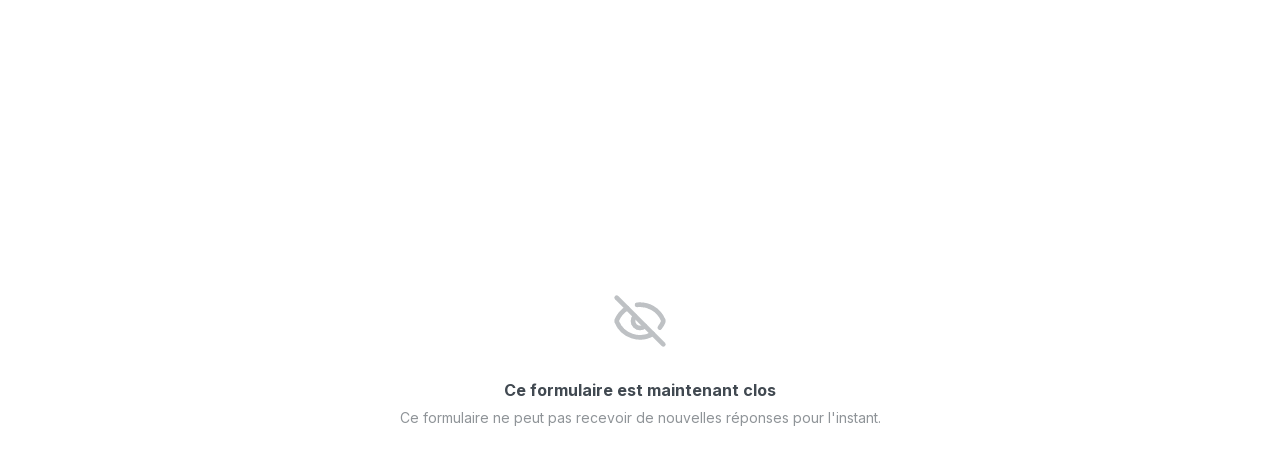

--- FILE ---
content_type: text/html; charset=utf-8
request_url: https://form.barnabe.io/eduqetmoi-bes
body_size: 63126
content:
<!DOCTYPE html><html lang="fr" translate="yes" data-sentry-element="Html" data-sentry-component="MyDocument" data-sentry-source-file="_document.tsx"><head data-sentry-element="Head" data-sentry-source-file="_document.tsx"><meta charSet="utf-8" data-next-head=""/><meta name="viewport" content="width=device-width, initial-scale=1.0, minimum-scale=1.0" data-sentry-element="meta" data-sentry-source-file="_head.tsx" data-next-head=""/><title data-next-head="">Ce formulaire est maintenant clos</title><meta name="description" content="Ce formulaire ne peut pas recevoir de nouvelles réponses pour l&#x27;instant." data-next-head=""/><meta content="index,follow" name="robots" data-next-head=""/><link rel="canonical" href="https://form.barnabe.io/eduqetmoi-bes" data-next-head=""/><link rel="icon" href="https://storage.googleapis.com/tally-block-assets/9eb5132b-6c96-4e3d-be5f-bd5ea5e8be49/Barnabe.io_logotype.png" type="image/png" data-next-head=""/><meta property="og:type" content="website" data-sentry-element="meta" data-sentry-source-file="_head.tsx" data-next-head=""/><meta property="og:site_name" content="form.barnabe.io" data-sentry-element="meta" data-sentry-source-file="_head.tsx" data-next-head=""/><meta property="og:url" content="https://form.barnabe.io/eduqetmoi-bes" data-sentry-element="meta" data-sentry-source-file="_head.tsx" data-next-head=""/><meta name="title" property="og:title" content="Ce formulaire est maintenant clos" data-sentry-element="meta" data-sentry-source-file="_head.tsx" data-next-head=""/><meta property="og:description" content="Ce formulaire ne peut pas recevoir de nouvelles réponses pour l&#x27;instant." data-next-head=""/><meta name="image" property="og:image" content="https://storage.tally.so/150b4122-bb24-461f-b262-3cc3b27436e9/barnabe.io.png" data-sentry-element="meta" data-sentry-source-file="_head.tsx" data-next-head=""/><meta name="twitter:card" content="summary_large_image" data-sentry-element="meta" data-sentry-source-file="_head.tsx" data-next-head=""/><meta name="twitter:site" content="@TallyForms" data-sentry-element="meta" data-sentry-source-file="_head.tsx" data-next-head=""/><meta name="twitter:title" content="Ce formulaire est maintenant clos" data-sentry-element="meta" data-sentry-source-file="_head.tsx" data-next-head=""/><meta name="twitter:description" content="Ce formulaire ne peut pas recevoir de nouvelles réponses pour l&#x27;instant." data-next-head=""/><meta name="twitter:image" content="https://storage.tally.so/150b4122-bb24-461f-b262-3cc3b27436e9/barnabe.io.png" data-sentry-element="meta" data-sentry-source-file="_head.tsx" data-next-head=""/><link rel="preload" href="https://tally.so/_next/static/media/e4af272ccee01ff0-s.p.woff2" as="font" type="font/woff2" crossorigin="anonymous" data-next-font="size-adjust"/><link rel="preload" href="https://tally.so/_next/static/css/795d6e0767877968.css" as="style"/><script noModule="" data-next-head="">window.location.href = "https://tally.so/browser-not-supported.html";</script><link rel="stylesheet" href="https://tally.so/_next/static/css/795d6e0767877968.css" data-n-g=""/><noscript data-n-css=""></noscript><script defer="" noModule="" src="https://tally.so/_next/static/chunks/polyfills-42372ed130431b0a.js"></script><script src="https://tally.so/_next/static/chunks/webpack-5176580220f701d1.js" defer=""></script><script src="https://tally.so/_next/static/chunks/framework-88291d33032fd638.js" defer=""></script><script src="https://tally.so/_next/static/chunks/main-b8572fbc2a63ce1f.js" defer=""></script><script src="https://tally.so/_next/static/chunks/pages/_app-442b81622e822f62.js" defer=""></script><script src="https://tally.so/_next/static/chunks/47539-3f98f614593eb0e4.js" defer=""></script><script src="https://tally.so/_next/static/chunks/66170-491948e423fc4ab0.js" defer=""></script><script src="https://tally.so/_next/static/chunks/97662-153c77d38aa275ee.js" defer=""></script><script src="https://tally.so/_next/static/chunks/50525-0eb969334ec5736c.js" defer=""></script><script src="https://tally.so/_next/static/chunks/2027-667e8eccb2bcd907.js" defer=""></script><script src="https://tally.so/_next/static/chunks/41716-c6cec50e90ad94c7.js" defer=""></script><script src="https://tally.so/_next/static/chunks/23230-fabbc95e768711db.js" defer=""></script><script src="https://tally.so/_next/static/chunks/20521-0fcfe0c72bafe540.js" defer=""></script><script src="https://tally.so/_next/static/chunks/30128-8cfb33598d756ccd.js" defer=""></script><script src="https://tally.so/_next/static/chunks/83093-6f082a37e4c5c395.js" defer=""></script><script src="https://tally.so/_next/static/chunks/368-9860785a8992a23d.js" defer=""></script><script src="https://tally.so/_next/static/chunks/15761-698b08dcd16b5567.js" defer=""></script><script src="https://tally.so/_next/static/chunks/28181-8530a4b3d39656cb.js" defer=""></script><script src="https://tally.so/_next/static/chunks/pages/r/%5Bid%5D-0c857f1204b78c92.js" defer=""></script><script src="https://tally.so/_next/static/qVOpqkajid8nL2dWTPCNU/_buildManifest.js" defer=""></script><script src="https://tally.so/_next/static/qVOpqkajid8nL2dWTPCNU/_ssgManifest.js" defer=""></script><style data-styled="" data-styled-version="6.1.24">.bbnFgI{display:flex;flex:1;justify-content:center;align-items:center;flex-direction:column;text-align:center;max-width:100%;margin:20px;}/*!sc*/
.bbnFgI svg{color:#bec1c4;margin-bottom:32px;}/*!sc*/
data-styled.g184[id="sc-b17d0337-0"]{content:"bbnFgI,"}/*!sc*/
.beIjOf{font-weight:bold;margin-bottom:8px;}/*!sc*/
data-styled.g185[id="sc-b17d0337-1"]{content:"beIjOf,"}/*!sc*/
.gEsQEA{max-width:600px;font-size:14px;line-height:1.5;color:#8f9498;}/*!sc*/
data-styled.g186[id="sc-b17d0337-2"]{content:"gEsQEA,"}/*!sc*/
.cQWYKF{display:flex;background:#ffffff;direction:ltr;overflow-x:hidden;}/*!sc*/
data-styled.g552[id="sc-83c2932-0"]{content:"cQWYKF,"}/*!sc*/
.iEvrKf{display:flex;flex-direction:column;width:100%;height:auto;min-height:100vh;}/*!sc*/
data-styled.g553[id="sc-83c2932-1"]{content:"iEvrKf,"}/*!sc*/
html{line-height:1.15;-webkit-text-size-adjust:100%;}/*!sc*/
body{margin:0;}/*!sc*/
main{display:block;}/*!sc*/
h1{font-size:2em;margin:0.67em 0;}/*!sc*/
hr{box-sizing:content-box;height:0;overflow:visible;}/*!sc*/
pre{font-family:monospace,monospace;font-size:1em;}/*!sc*/
a{background-color:transparent;}/*!sc*/
abbr[title]{border-bottom:none;text-decoration:underline;text-decoration:underline dotted;}/*!sc*/
b,strong{font-weight:bolder;}/*!sc*/
code,kbd,samp{font-family:monospace,monospace;font-size:1em;}/*!sc*/
small{font-size:80%;}/*!sc*/
sub,sup{font-size:75%;line-height:0;position:relative;vertical-align:baseline;}/*!sc*/
sub{bottom:-0.25em;}/*!sc*/
sup{top:-0.5em;}/*!sc*/
img{border-style:none;}/*!sc*/
button,input,optgroup,select,textarea{font-family:inherit;font-size:100%;line-height:1.15;margin:0;}/*!sc*/
button,input{overflow:visible;}/*!sc*/
button,select{text-transform:none;}/*!sc*/
button,[type='button'],[type='reset'],[type='submit']{-webkit-appearance:button;}/*!sc*/
button{border-style:none;padding:0;}/*!sc*/
fieldset{padding:0.35em 0.75em 0.625em;}/*!sc*/
legend{box-sizing:border-box;color:inherit;display:table;max-width:100%;padding:0;white-space:normal;}/*!sc*/
progress{vertical-align:baseline;}/*!sc*/
textarea{overflow:auto;}/*!sc*/
[type='checkbox'],[type='radio']{box-sizing:border-box;padding:0;}/*!sc*/
[type='number']::-webkit-inner-spin-button,[type='number']::-webkit-outer-spin-button{height:auto;}/*!sc*/
[type='search']{-webkit-appearance:textfield;outline-offset:-2px;}/*!sc*/
[type='search']::-webkit-search-decoration{-webkit-appearance:none;}/*!sc*/
::-webkit-file-upload-button{-webkit-appearance:button;font:inherit;}/*!sc*/
details{display:block;}/*!sc*/
summary{display:list-item;}/*!sc*/
template{display:none;}/*!sc*/
[hidden]{display:none;}/*!sc*/
html{box-sizing:border-box;text-rendering:optimizelegibility;text-size-adjust:100%;-webkit-font-smoothing:antialiased;-moz-osx-font-smoothing:grayscale;color:#414951;font-size:16px;}/*!sc*/
body{--font-family:'Inter','Inter Fallback';font-family:var(--font-family),sans-serif;font-size:16px;}/*!sc*/
*,*:before,*:after{box-sizing:inherit;padding:0;margin:0;}/*!sc*/
[role='button'],input[type='submit'],input[type='reset'],input[type='button'],button{-webkit-box-sizing:border-box;-moz-box-sizing:border-box;box-sizing:border-box;}/*!sc*/
html,body,[id='__next']{height:100%;width:100%;}/*!sc*/
[id='__next']{height:auto;min-height:100%;}/*!sc*/
input,select,textarea{-webkit-appearance:none;}/*!sc*/
.selecto-selection{border:0!important;background:#41495150!important;}/*!sc*/
data-styled.g14472[id="sc-global-eRmfic1"]{content:"sc-global-eRmfic1,"}/*!sc*/
</style></head><body data-iframe-size="true"><div id="__next"><div class="sc-83c2932-0 cQWYKF tally-app" data-sentry-element="Container" data-sentry-source-file="index.tsx"><main data-sentry-element="Content" data-sentry-source-file="index.tsx" class="sc-83c2932-1 iEvrKf"><div data-sentry-element="Container" data-sentry-component="Error" data-sentry-source-file="index.tsx" class="sc-b17d0337-0 bbnFgI"><svg xmlns="http://www.w3.org/2000/svg" width="56" height="56" viewBox="0 0 24 24" fill="none" stroke="currentColor" stroke-width="2" stroke-linecap="round" stroke-linejoin="round" class="lucide lucide-eye-off" aria-hidden="true" data-sentry-element="Icon" data-sentry-source-file="index.tsx"><path d="M10.733 5.076a10.744 10.744 0 0 1 11.205 6.575 1 1 0 0 1 0 .696 10.747 10.747 0 0 1-1.444 2.49"></path><path d="M14.084 14.158a3 3 0 0 1-4.242-4.242"></path><path d="M17.479 17.499a10.75 10.75 0 0 1-15.417-5.151 1 1 0 0 1 0-.696 10.75 10.75 0 0 1 4.446-5.143"></path><path d="m2 2 20 20"></path></svg><div data-sentry-element="Title" data-sentry-source-file="index.tsx" class="sc-b17d0337-1 beIjOf">Ce formulaire est maintenant clos</div><div data-sentry-element="Description" data-sentry-source-file="index.tsx" class="sc-b17d0337-2 gEsQEA">Ce formulaire ne peut pas recevoir de nouvelles réponses pour l&#x27;instant.</div></div></main></div></div><script id="__NEXT_DATA__" type="application/json">{"props":{"pageProps":{"translations":{"label.required":"Requis","label.submit":"Envoyer","label.next":"Suivant","label.your-email":"Votre e-mail","label.cardholder-name":"Nom sur la carte","label.loading":"Chargement...","label.pay":"Payer","label.uploading":"Importation...","label.signature":"Signature","label.hour":"Heure","label.minutes":"Minutes","label.clear":"Nettoyer","label.country":"Pays","label.delete":"Effacer","label.image":"Image","label.audio":"Son","label.video":"Vidéo","label.password":"Mot de passe","label.continue":"Continuer","label.find-option":"Rechercher une option","label.back":"Retour","label.verify":"Vérifier","label.verification-code":"Code de vérification","label.other":"Autre","error.title":"Oups, quelque chose ne va pas !","error.description":"Prenez un moment pour réessayer. Si l'erreur persiste, veuillez nous contacter.","error.button":"Actualiser la page","error.404.title":"Oups, la page est introuvable !","error.404.description":"Cette page n'existe pas. Si vous pensez qu'il s'agit d'une erreur, veuillez nous contacter.","error.404.button":"Retour à l'accueil","form.error.REQUIRED":"Veuillez saisir une valeur","form.error.PAYMENT_REQUIRED":"Vous devez finaliser le paiement avant de pouvoir continuer","form.error.SHOULD_BE_VALID_VALUE":"Veuillez saisir une valeur valable","form.error.SHOULD_BE_VALID_FORMAT":"Veuillez saisir une valeur valable","form.error.SHOULD_BE_EMAIL":"Veuillez saisir une adresse e-mail valable","form.error.SHOULD_BE_PHONE_NUMBER":"S'il vous plaît entrer un numéro de téléphone valide","form.error.SHOULD_BE_URL":"Veuillez saisir un site Internet valable","form.error.SHOULD_BE_DOMAIN_HOST":"Veuillez saisir un hébergeur de domaine valable, p. ex. exemple.com, sondage.exemple.com","form.error.SHOULD_BE_MIN_CHARS":"La valeur doit comporter au minimum {{constraint}} caractères","form.error.SHOULD_BE_MAX_CHARS":"La valeur doit comporter au maximum {{constraint}} caractères","form.error.SHOULD_BE_MIN_NUMBER":"Le nombre doit être au minimum {{constraint}}","form.error.SHOULD_BE_MAX_NUMBER":"Le nombre doit être au maximum {{constraint}}","form.error.SHOULD_BE_BETWEEN_NUMBERS":"Le nombre doit être compris entre {{constraint.0}} et {{constraint.1}}","form.error.SHOULD_BE_BEFORE_DATE":"La date doit être antérieure au {{constraint}}","form.error.SHOULD_BE_AFTER_DATE":"La date doit être postérieure au {{constraint}}","form.error.SHOULD_BE_BETWEEN_DATES":"La date doit être comprise entre le {{constraint.0}} et le {{constraint.1}}","form.error.SHOULD_BE_ONE_OF_SPECIFIC_DATES":"La date doit être l'une des dates spécifiées","form.error.SHOULD_HAVE_MIN_ARRAY_LENGTH":"{{constraint}} minimum requis","form.error.SHOULD_HAVE_MAX_ARRAY_LENGTH":"{{constraint}} maximum requis","form.error.SHOULD_SOLVE_CAPTCHA":"Vous devez finaliser le Captcha avant de pouvoir continuer","form.error.OPTION_REQUIRED":"Veuillez sélectionner une option","form.error.VALUE_REQUIRED":"Veuillez sélectionner une valeur","form.error.SIGNATURE_REQUIRED":"Veuillez signer","form.error.FILE_REQUIRED":"Veuillez télécharger un fichier","form.error.RANKING_REQUIRED":"Veuillez classer toutes les options","form.error.PAYMENT_MINIMUM_AMOUNT":"Les paiements inférieurs à {{prefix}}{{amount}}{{suffix}} ne peuvent pas être traités","form.error.SHOULD_FINISH_UPLOAD":"Veuillez attendre que tous les fichiers soient téléchargés","form.error.MATRIX_REQUIRED":"Veuillez sélectionner une option dans chaque ligne","form.error.EMAIL_VERIFICATION_REQUIRED":"Veuillez vérifier l'adresse e-mail","title.form":"Formulaire - Tally","error.GENERAL":"Une erreur s'est produite, veuillez réessayer. Si cela ne fonctionne pas, veuillez nous contacter à l'adresse hello@tally.so.","error.NETWORK_ERROR":"Uh oh, we couldn't reach the server. Please try again, if the error persists contact us hello@tally.so.","description.respond":"Créé avec Tally, la manière la plus simple de créer des formulaires.","form-builder.file-upload.title":"Cliquez pour choisir un fichier ou faites-le glisser ici","form-builder.file-upload.description":"Limite de taille : {{size}} {{unit}}","form-builder.file-upload.add-multiple":"Importer un autre fichier","form-builder.file-upload.file-too-large-error":"Le fichier sélectionné dépasse la limite de fichier de {{size}} {{unit}}.","form-builder.file-upload.KB":"Ko","form-builder.file-upload.MB":"Mo","form-builder.file-upload.GB":"Go","form-builder.file-upload.accepted-file-types":"Accepte les fichiers {{types}}","stripe.connect-paid.title":"Paiement reçu","form-respond.unlock-form.title":"Authentification requise","form-respond.unlock-form.description":"Cette page est protégée.","form-respond.unlock-form.wrong-password":"Le mot de passe fourni n'a pas été accepté.","form-respond.verify-email.verification-code-sent":"Un code de vérification a été envoyé dans votre boîte de réception.","form-respond.verify-email.no-code-received_one":"Vous n'avez pas reçu de code ? Renvoyer dans 1 seconde.","form-respond.verify-email.no-code-received_other":"Vous n'avez pas reçu de code ? Renvoyer dans {{count}} secondes.","form-respond.verify-email.no-code-received_zero":"Vous n'avez pas reçu de code ? \u003c0\u003eRenvoyer\u003c/0\u003e.","form-respond.verify-email.error.REQUEST_CODE_ERROR":"Impossible de demander un code de vérification. Veuillez réessayer plus tard.","form-respond.verify-email.error.INVALID_CODE":"Le code que vous avez saisi est incorrect. Veuillez réessayer.","form-respond.verify-email.error.VALIDATE_CODE_ERROR":"Impossible de valider le code. Veuillez réessayer plus tard.","form-respond.thank-you-page.title":"Merci d'avoir rempli ce formulaire !","form-respond.thank-you-page.description":"Créé avec Tally, la manière la plus simple de créer des formulaires.","form-respond.thank-you-page.create-button":"Créez votre propre formulaire","form-respond.powered-by-tally":"Optimisé par Tally","form-respond.made-with-tally":"Créé avec Tally","form-respond.made-with-tally-icon":"Créé avec \u003cicon/\u003e Tally","form-respond.progress":"Page {{page}} sur {{pages}}","form-respond.rating":"{{value}} étoiles","form-respond.closed.title":"Ce formulaire est maintenant clos","form-respond.closed.description":"Ce formulaire ne peut pas recevoir de nouvelles réponses pour l'instant.","form-respond.not-submitted-data-warning":"Voulez-vous vraiment quitter cette page?","form-respond.multi-select.empty-results":"Aucun résultat","form-respond.pay-disclaimer":"Votre carte de crédit sera débitée lorsque vous cliquerez sur le bouton “{{buttonText}}”.\u003cbr/\u003eLe paiement est effectué par Stripe.","form-respond.other-option-input":"Tapez votre réponse","form-respond.unique-submission-conflict.title":"Soumission du formulaire non acceptée","form-respond.unique-submission-conflict.description":"Il semble que vous ayez déjà rempli ce formulaire. Pour éviter les doublons, une seule soumission par répondant est autorisée.","form-builder.wallet-connect.email-option":"Option e-mail","form-builder.wallet-connect.social-option":"Options sociales","form-builder.wallet-connect.caip-format":"Format d'adresse CAIP-2","form-respond.wallet-connect.connect":"Connecter le portefeuille","form-respond.wallet-connect.disconnect":"Déconnecter le portefeuille","form-respond.wallet-connect.error.REQUIRED":"Veuillez connecter votre portefeuille pour continuer","email.unsubscribe.title":"Désinscription réussie, vous pouvez maintenant fermer cette fenêtre","email.input-verify.subject":"Vérifiez votre adresse e-mail","email.input-verify.preheader":"Saisissez ce code à 6 chiffres dans votre navigateur","email.input-verify.title":"Votre code de vérification","email.input-verify.text.0":"Pour vérifier que cette adresse e-mail vous appartient, utilisez ce code :","email.input-verify.text.1":"Ce code expirera une heure après l'envoi de cet e-mail. Si vous n'avez pas fait cette demande, vous pouvez ignorer cet e-mail.","json.countries":"{\"AD\":\"Andorre\",\"AE\":\"Émirats arabes unis\",\"AF\":\"Afghanistan\",\"AG\":\"Antigua-et-Barbuda\",\"AI\":\"Anguilla\",\"AL\":\"Albanie\",\"AM\":\"Arménie\",\"AO\":\"Angola\",\"AQ\":\"Antarctique\",\"AR\":\"Argentine\",\"AS\":\"Samoa américaines\",\"AT\":\"Autriche\",\"AU\":\"Australie\",\"AW\":\"Aruba\",\"AX\":\"Îles Åland\",\"AZ\":\"Azerbaïdjan\",\"BA\":\"Bosnie-Herzégovine\",\"BB\":\"Barbade\",\"BD\":\"Bangladesh\",\"BE\":\"Belgique\",\"BF\":\"Burkina Faso\",\"BG\":\"Bulgarie\",\"BH\":\"Bahreïn\",\"BI\":\"Burundi\",\"BJ\":\"Bénin\",\"BL\":\"Saint-Barthélemy\",\"BM\":\"Bermudes\",\"BN\":\"Brunei\",\"BO\":\"Bolivie\",\"BQ\":\"Bonaire, Saint-Eustache et Saba\",\"BR\":\"Brésil\",\"BS\":\"Bahamas\",\"BT\":\"Bhoutan\",\"BV\":\"Île Bouvet\",\"BW\":\"Botswana\",\"BY\":\"Biélorussie\",\"BZ\":\"Belize\",\"CA\":\"Canada\",\"CC\":\"Îles Cocos\",\"CD\":\"République démocratique du Congo\",\"CF\":\"République centrafricaine\",\"CG\":\"Congo\",\"CH\":\"Suisse\",\"CI\":\"Côte d'Ivoire\",\"CK\":\"Îles Cook\",\"CL\":\"Chili\",\"CM\":\"Cameroun\",\"CN\":\"Chine\",\"CO\":\"Colombie\",\"CR\":\"Costa Rica\",\"CU\":\"Cuba\",\"CV\":\"Cap-Vert\",\"CW\":\"Curaçao\",\"CX\":\"Île Christmas\",\"CY\":\"Chypre\",\"CZ\":\"Tchéquie\",\"DE\":\"Allemagne\",\"DJ\":\"Djibouti\",\"DK\":\"Danemark\",\"DM\":\"Dominique\",\"DO\":\"République dominicaine\",\"DZ\":\"Algérie\",\"EC\":\"Équateur\",\"EE\":\"Estonie\",\"EG\":\"Égypte\",\"EH\":\"Sahara occidental\",\"ER\":\"Érythrée\",\"ES\":\"Espagne\",\"ET\":\"Éthiopie\",\"FI\":\"Finlande\",\"FJ\":\"Fidji\",\"FK\":\"Îles Malouines\",\"FM\":\"Micronésie\",\"FO\":\"Îles Féroé\",\"FR\":\"France\",\"GA\":\"Gabon\",\"GB\":\"Royaume-Uni\",\"GD\":\"Grenade\",\"GE\":\"Géorgie\",\"GF\":\"Guyane française\",\"GG\":\"Guernesey\",\"GH\":\"Ghana\",\"GI\":\"Gibraltar\",\"GL\":\"Groenland\",\"GM\":\"Gambie\",\"GN\":\"Guinée\",\"GP\":\"Guadeloupe\",\"GQ\":\"Guinée équatoriale\",\"GR\":\"Grèce\",\"GS\":\"Géorgie du Sud-et-les îles Sandwich du Sud\",\"GT\":\"Guatemala\",\"GU\":\"Guam\",\"GW\":\"Guinée-Bissau\",\"GY\":\"Guyana\",\"HK\":\"Hong Kong\",\"HM\":\"Îles Heard-et-MacDonald\",\"HN\":\"Honduras\",\"HR\":\"Croatie\",\"HT\":\"Haïti\",\"HU\":\"Hongrie\",\"ID\":\"Indonésie\",\"IE\":\"Irlande\",\"IL\":\"Israël\",\"IM\":\"Île de Man\",\"IN\":\"Inde\",\"IO\":\"Territoire britannique de l'océan Indien\",\"IQ\":\"Irak\",\"IR\":\"Iran\",\"IS\":\"Islande\",\"IT\":\"Italie\",\"JE\":\"Jersey\",\"JM\":\"Jamaïque\",\"JO\":\"Jordanie\",\"JP\":\"Japon\",\"KE\":\"Kenya\",\"KG\":\"Kirghizistan\",\"KH\":\"Cambodge\",\"KI\":\"Kiribati\",\"KM\":\"Comores\",\"KN\":\"Saint-Kitts-et-Nevis\",\"KP\":\"Corée du Nord\",\"KR\":\"Corée du Sud\",\"KW\":\"Koweït\",\"KY\":\"Îles Caïmans\",\"KZ\":\"Kazakhstan\",\"LA\":\"Laos\",\"LB\":\"Liban\",\"LC\":\"Sainte-Lucie\",\"LI\":\"Liechtenstein\",\"LK\":\"Sri Lanka\",\"LR\":\"Liberia\",\"LS\":\"Lesotho\",\"LT\":\"Lituanie\",\"LU\":\"Luxembourg\",\"LV\":\"Lettonie\",\"LY\":\"Libye\",\"MA\":\"Maroc\",\"MC\":\"Monaco\",\"MD\":\"Moldavie\",\"ME\":\"Monténégro\",\"MF\":\"Saint-Martin\",\"MG\":\"Madagascar\",\"MH\":\"Îles Marshall\",\"MK\":\"Macédoine du Nord\",\"ML\":\"Mali\",\"MM\":\"Myanmar\",\"MN\":\"Mongolie\",\"MO\":\"Macao\",\"MP\":\"Îles Mariannes du Nord\",\"MQ\":\"Martinique\",\"MR\":\"Mauritanie\",\"MS\":\"Montserrat\",\"MT\":\"Malte\",\"MU\":\"Maurice\",\"MV\":\"Maldives\",\"MW\":\"Malawi\",\"MX\":\"Mexique\",\"MY\":\"Malaisie\",\"MZ\":\"Mozambique\",\"NA\":\"Namibie\",\"NC\":\"Nouvelle-Calédonie\",\"NE\":\"Niger\",\"NF\":\"Île Norfolk\",\"NG\":\"Nigeria\",\"NI\":\"Nicaragua\",\"NL\":\"Pays-Bas\",\"NO\":\"Norvège\",\"NP\":\"Népal\",\"NR\":\"Nauru\",\"NU\":\"Niue\",\"NZ\":\"Nouvelle-Zélande\",\"OM\":\"Oman\",\"PA\":\"Panama\",\"PE\":\"Pérou\",\"PF\":\"Polynésie française\",\"PG\":\"Papouasie-Nouvelle-Guinée\",\"PH\":\"Philippines\",\"PK\":\"Pakistan\",\"PL\":\"Pologne\",\"PM\":\"Saint-Pierre-et-Miquelon\",\"PN\":\"Îles Pitcairn\",\"PR\":\"Porto Rico\",\"PS\":\"Palestine\",\"PT\":\"Portugal\",\"PW\":\"Palaos\",\"PY\":\"Paraguay\",\"QA\":\"Qatar\",\"RE\":\"La Réunion\",\"RO\":\"Roumanie\",\"RS\":\"Serbie\",\"RU\":\"Russie\",\"RW\":\"Rwanda\",\"SA\":\"Arabie saoudite\",\"SB\":\"Îles Salomon\",\"SC\":\"Seychelles\",\"SD\":\"Soudan\",\"SE\":\"Suède\",\"SG\":\"Singapour\",\"SH\":\"Sainte-Hélène\",\"SI\":\"Slovénie\",\"SJ\":\"Svalbard et Jan Mayen\",\"SK\":\"Slovaquie\",\"SL\":\"Sierra Leone\",\"SM\":\"Saint-Marin\",\"SN\":\"Sénégal\",\"SO\":\"Somalie\",\"SR\":\"Suriname\",\"SS\":\"Soudan du Sud\",\"ST\":\"Sao Tomé-et-Príncipe\",\"SV\":\"Salvador\",\"SX\":\"Saint-Martin (Pays-Bas)\",\"SY\":\"Syrie\",\"SZ\":\"Eswatini\",\"TC\":\"Îles Turques-et-Caïques\",\"TD\":\"Tchad\",\"TF\":\"Terres australes françaises\",\"TG\":\"Togo\",\"TH\":\"Thaïlande\",\"TJ\":\"Tadjikistan\",\"TK\":\"Tokelau\",\"TL\":\"Timor oriental\",\"TM\":\"Turkménistan\",\"TN\":\"Tunisie\",\"TO\":\"Tonga\",\"TR\":\"Turquie\",\"TT\":\"Trinité-et-Tobago\",\"TV\":\"Tuvalu\",\"TW\":\"Taïwan\",\"TZ\":\"Tanzanie\",\"UA\":\"Ukraine\",\"UG\":\"Ouganda\",\"UM\":\"Îles mineures éloignées des États-Unis\",\"US\":\"États-Unis\",\"UY\":\"Uruguay\",\"UZ\":\"Ouzbékistan\",\"VA\":\"Vatican\",\"VC\":\"Saint-Vincent-et-les-Grenadines\",\"VE\":\"Venezuela\",\"VG\":\"Îles Vierges britanniques\",\"VI\":\"Îles Vierges américaines\",\"VN\":\"Viêt Nam\",\"VU\":\"Vanuatu\",\"WF\":\"Wallis-et-Futuna\",\"WS\":\"Samoa\",\"XK\":\"Kosovo\",\"YE\":\"Yémen\",\"YT\":\"Mayotte\",\"ZA\":\"Afrique du Sud\",\"ZM\":\"Zambie\",\"ZW\":\"Zimbabwe\"}","json.date-locale":"{\"code\":\"fr\",\"format\":\"d MMM y\",\"months\":[\"janvier\",\"février\",\"mars\",\"avril\",\"mai\",\"juin\",\"juillet\",\"août\",\"septembre\",\"octobre\",\"novembre\",\"décembre\"],\"monthsShort\":[\"janv.\",\"févr.\",\"mars\",\"avr.\",\"mai\",\"juin\",\"juil.\",\"août\",\"sept.\",\"oct.\",\"nov.\",\"déc.\"],\"weekdays\":[\"dimanche\",\"lundi\",\"mardi\",\"mercredi\",\"jeudi\",\"vendredi\",\"samedi\"],\"weekdaysShort\":[\"di\",\"lu\",\"ma\",\"me\",\"je\",\"ve\",\"sa\"]}"},"isRespondPage":true,"formId":"nrKKKp","workspaceId":"3qLDV7","name":"ÉDUQ\u0026Moi - BES (Binge Eating Scale)","blocks":[{"uuid":"0799ff41-97cd-4c19-a17c-fa704078fceb","type":"FORM_TITLE","groupUuid":"c6131c06-fdb0-4ee6-b751-c196128f0a32","groupType":"TEXT","payload":{"button":{"label":"Soumettre mes questionnaires"},"cover":"https://storage.tally.so/a69e7751-2a0d-4e42-bba9-f14434d6e4a1/Banniere-Tally.png","safeHTMLSchema":[["\u0026#xC9;DUQ\u0026#x26;Moi - BES (Binge Eating Scale)"]],"title":"ÉDUQ\u0026Moi - BES (Binge Eating Scale)"}},{"uuid":"5d63b7dc-daa8-4190-b869-c42ca5feb72e","type":"TEXT","groupUuid":"3888b92c-c7dd-4673-a370-ea2a0aba20d8","groupType":"TEXT","payload":{"safeHTMLSchema":[["Ci-dessous sont pr\u0026#xE9;sent\u0026#xE9;s des groupes de plusieurs phrases. Lisez toutes les phrases de chaque groupe, et pour chaque groupe, choisissez la phrase qui se rapproche le plus possible de votre comportement et entourez le chiffre qui correspond. Une seule r\u0026#xE9;ponse est possible pour chaque groupe de phrase, et il est obligatoire d\u0026#x2019;en choisir une.",[["tag","span"],["font-style","italic"]]]]}},{"uuid":"7f5e9d74-c17d-47e4-a7be-e9c4632b2269","type":"CALCULATED_FIELDS","groupUuid":"961a800d-c2e5-44d6-a15c-affd1cc8d301","groupType":"CALCULATED_FIELDS","payload":{"calculatedFields":[{"uuid":"2b218f5e-293a-43a8-9e25-7a7d63d4cbe8","name":"structure_id","type":"NUMBER","value":149}]}},{"uuid":"b8e91417-0084-471f-83cf-ca3657cfbda2","type":"CALCULATED_FIELDS","groupUuid":"38ec035d-40ce-4cd7-ba91-83cce3d4df4b","groupType":"CALCULATED_FIELDS","payload":{"calculatedFields":[{"uuid":"02284bb6-c20f-4066-a934-4553effe5a0f","name":"community_id","type":"NUMBER","value":331}]}},{"uuid":"e2080b2f-0bc9-423e-9704-08a3cb04e273","type":"CALCULATED_FIELDS","groupUuid":"05d8558f-0f26-431d-ab2b-fae011a7cd50","groupType":"CALCULATED_FIELDS","payload":{"calculatedFields":[{"uuid":"c13282a9-532e-4593-b0ab-7f7af8c0e305","name":"form_saved_in_patient_record","type":"TEXT","value":"true"}]}},{"uuid":"672c8319-fb9a-4fb9-8fd9-91b8ca7f35cc","type":"HIDDEN_FIELDS","groupUuid":"b92587ac-55e1-4b98-a06c-f75903cfa598","groupType":"HIDDEN_FIELDS","payload":{"hiddenFields":[{"uuid":"fe1b66ec-49d4-4214-978c-fd88c2e69d78","name":"patient_id"},{"uuid":"85538cba-09f2-461e-a53e-10cb04c6fc4a","name":"step"}]}},{"uuid":"33860f5c-860d-49d3-8b34-8e3afd620f32","type":"TEXT","groupUuid":"f39d9889-9c03-4fa5-858e-8596a2f8e447","groupType":"TEXT","payload":{"safeHTMLSchema":[]}},{"uuid":"af15f82d-ce27-410f-a72b-a7557ddb693f","type":"TITLE","groupUuid":"77cfab29-190a-4db7-b482-dea4e5c5482d","groupType":"QUESTION","payload":{"safeHTMLSchema":[["Question 1"]]}},{"uuid":"c095d202-97a5-4a5b-b4c1-07a2f2bda6ec","type":"MULTIPLE_CHOICE_OPTION","groupUuid":"1f597ab4-8178-489f-bf79-49809b642721","groupType":"MULTIPLE_CHOICE","payload":{"isRequired":true,"index":0,"isFirst":true,"isLast":false,"text":"1-Je ne me sens pas gêné(e) par mon poids ou la taille de mon corps quand je suis avec les autres."}},{"uuid":"b729e567-abb5-44d8-879d-6a8bce99adc1","type":"MULTIPLE_CHOICE_OPTION","groupUuid":"1f597ab4-8178-489f-bf79-49809b642721","groupType":"MULTIPLE_CHOICE","payload":{"isRequired":true,"index":1,"isFirst":false,"isLast":false,"text":"2-Je suis soucieux(se) de mon apparence physique vis-à-vis des autres, mais en général, je ne suis pas déçu(e) par moi-même."}},{"uuid":"1b90d9e5-0eef-4822-9ef5-20de3b2e893d","type":"MULTIPLE_CHOICE_OPTION","groupUuid":"1f597ab4-8178-489f-bf79-49809b642721","groupType":"MULTIPLE_CHOICE","payload":{"isRequired":true,"index":2,"isFirst":false,"isLast":false,"text":"3-Je suis gêné(e) par mon apparence et mon poids qui me déçoivent."}},{"uuid":"caab1b4f-3777-4dd3-bfcb-177827d51c75","type":"MULTIPLE_CHOICE_OPTION","groupUuid":"1f597ab4-8178-489f-bf79-49809b642721","groupType":"MULTIPLE_CHOICE","payload":{"isRequired":true,"index":3,"isFirst":false,"isLast":true,"text":"4-Je suis très gêné(e) par mon poids et fréquemment j’ai honte de moi-même et je me dégoûte. J’essaie d’éviter les contacts sociaux à cause de cette gêne."}},{"uuid":"82ff7e45-8d56-400c-87f6-003851a7cb56","type":"TEXT","groupUuid":"41b3881a-b3b3-40de-a527-bd8aac43de92","groupType":"TEXT","payload":{"safeHTMLSchema":[]}},{"uuid":"e214a353-2be9-4bee-bd91-e4b3db58a5dc","type":"TITLE","groupUuid":"772f24d4-501d-4d95-b4d4-1dd7fbea55c2","groupType":"QUESTION","payload":{"safeHTMLSchema":[["Question 2"]]}},{"uuid":"91934720-e2c3-4dac-8979-e56f72849097","type":"MULTIPLE_CHOICE_OPTION","groupUuid":"06d6961c-1148-424d-987d-3d70a701f529","groupType":"MULTIPLE_CHOICE","payload":{"isRequired":true,"index":0,"isFirst":true,"isLast":false,"text":"1-Je n’ai aucune difficulté pour manger doucement de manière convenable."}},{"uuid":"55fb3343-e05e-4bdb-ad41-f5de052596be","type":"MULTIPLE_CHOICE_OPTION","groupUuid":"06d6961c-1148-424d-987d-3d70a701f529","groupType":"MULTIPLE_CHOICE","payload":{"isRequired":true,"index":1,"isFirst":false,"isLast":false,"text":"2-Bien que j’aie l’impression d’avaler rapidement la nourriture, je ne termine pas en me sentant rempli(e) d’avoir trop mangé."}},{"uuid":"f4fb797f-e4ac-43c5-840e-ee8c14c1336c","type":"MULTIPLE_CHOICE_OPTION","groupUuid":"06d6961c-1148-424d-987d-3d70a701f529","groupType":"MULTIPLE_CHOICE","payload":{"isRequired":true,"index":2,"isFirst":false,"isLast":false,"text":"3-Parfois, j’ai tendance à manger rapidement et ensuite je me sens mal à l’aise d’être trop rempli(e)."}},{"uuid":"a2fdc9c3-a59e-4dbb-9b52-a292c74417fc","type":"MULTIPLE_CHOICE_OPTION","groupUuid":"06d6961c-1148-424d-987d-3d70a701f529","groupType":"MULTIPLE_CHOICE","payload":{"isRequired":true,"index":3,"isFirst":false,"isLast":true,"text":"4-J’ai l’habitude d’avaler ma nourriture sans vraiment la mâcher. Quand cela m’arrive, j’ai souvent l’impression d’être trop bourré(e) parce que j’ai trop mangé."}},{"uuid":"3404e19b-b2fc-49e1-a2f8-b199ce68b8dd","type":"TEXT","groupUuid":"dd23a3ce-f9fa-470b-b37d-25ed2cda08f6","groupType":"TEXT","payload":{"safeHTMLSchema":[]}},{"uuid":"af1b2ed0-830a-4a13-8faf-0a65f06ade3f","type":"TITLE","groupUuid":"fbf691ba-6006-429e-8ef8-7aaf34c3b283","groupType":"QUESTION","payload":{"safeHTMLSchema":[["Question 3"]]}},{"uuid":"4f32fe49-4901-4b34-be01-e6549507efb8","type":"MULTIPLE_CHOICE_OPTION","groupUuid":"347cdf78-e5a3-4e77-9e1b-cf046bfaf6cb","groupType":"MULTIPLE_CHOICE","payload":{"isRequired":true,"index":0,"isFirst":true,"isLast":false,"text":"1-Je me sens capable de contrôler mes envies irrésistibles de nourriture quand je le veux."}},{"uuid":"e39ae7dd-2a2a-445b-88f8-f388b0ef107e","type":"MULTIPLE_CHOICE_OPTION","groupUuid":"347cdf78-e5a3-4e77-9e1b-cf046bfaf6cb","groupType":"MULTIPLE_CHOICE","payload":{"isRequired":true,"index":1,"isFirst":false,"isLast":false,"text":"2-J’ai l’impression de contrôler mes envies irrésistibles de nourritures que la plupart des gens."}},{"uuid":"d52fd36c-50bd-4db3-888f-472c8a497730","type":"MULTIPLE_CHOICE_OPTION","groupUuid":"347cdf78-e5a3-4e77-9e1b-cf046bfaf6cb","groupType":"MULTIPLE_CHOICE","payload":{"isRequired":true,"index":2,"isFirst":false,"isLast":false,"text":"3-Je me sens absolument désemparé(e) quand il me vient à l’esprit de vouloir contrôler mes envies irrésistibles de nourriture."}},{"uuid":"e0b615d4-79b3-4ef7-8d5e-2ed4f7f0f5a4","type":"MULTIPLE_CHOICE_OPTION","groupUuid":"347cdf78-e5a3-4e77-9e1b-cf046bfaf6cb","groupType":"MULTIPLE_CHOICE","payload":{"isRequired":true,"index":3,"isFirst":false,"isLast":true,"text":"4-Comme je me sens désemparé(e) pour contrôler mon alimentation, je suis vraiment sans espoir de pouvoir essayer de me contrôler."}},{"uuid":"aaa8e02e-52d3-4910-9d93-9607d4362e35","type":"TEXT","groupUuid":"aa246efc-0dd2-4313-aa2b-ae5034b6bef0","groupType":"TEXT","payload":{"safeHTMLSchema":[]}},{"uuid":"8229c3c7-5c00-4b0e-bf23-c684d33d4047","type":"TITLE","groupUuid":"92627f04-1f5a-4177-a188-1be28ead4bd9","groupType":"QUESTION","payload":{"safeHTMLSchema":[["Question 4"]]}},{"uuid":"7d03ad55-9359-4fa4-b2f7-e736ae92c41b","type":"MULTIPLE_CHOICE_OPTION","groupUuid":"39e9daee-5e3a-4b90-9b8b-b5291102ac93","groupType":"MULTIPLE_CHOICE","payload":{"isRequired":true,"index":0,"isFirst":true,"isLast":false,"text":"1-Je n’ai pas l’habitude de manger quand je m’ennuie."}},{"uuid":"645e7aee-a260-4f23-ab37-1d902466ee03","type":"MULTIPLE_CHOICE_OPTION","groupUuid":"39e9daee-5e3a-4b90-9b8b-b5291102ac93","groupType":"MULTIPLE_CHOICE","payload":{"isRequired":true,"index":1,"isFirst":false,"isLast":false,"text":"2-Je mange parfois quand je m’ennuie, mais souvent je suis capable de m’occuper et de ne plus penser à la nourriture."}},{"uuid":"29645aae-f696-4e7a-aaee-eb7faa88e9f1","type":"MULTIPLE_CHOICE_OPTION","groupUuid":"39e9daee-5e3a-4b90-9b8b-b5291102ac93","groupType":"MULTIPLE_CHOICE","payload":{"isRequired":true,"index":2,"isFirst":false,"isLast":false,"text":"3-J’ai l’habitude de manger quand je m’ennuie, mais parfois je peux faire une autre activité pourchasser l’alimentation de mes pensées."}},{"uuid":"3ace5d49-d4a6-44d7-9516-5ca840a812e4","type":"MULTIPLE_CHOICE_OPTION","groupUuid":"39e9daee-5e3a-4b90-9b8b-b5291102ac93","groupType":"MULTIPLE_CHOICE","payload":{"isRequired":true,"index":3,"isFirst":false,"isLast":true,"text":"4-J’ai la grande habitude de manger quand je m’ennuie. Rien ne semble m’aider à supprimer cette habitude?"}},{"uuid":"01dcfaa1-16fa-47ec-8b38-61106b817dcf","type":"TEXT","groupUuid":"193fbb7c-5c67-4cb2-90d1-3048d8ab95d3","groupType":"TEXT","payload":{"safeHTMLSchema":[]}},{"uuid":"65e6f4b1-0cb0-482b-9c7b-d00d01901fed","type":"TITLE","groupUuid":"faeef93d-af3d-4cd3-9cba-69ce4a5aaf28","groupType":"QUESTION","payload":{"safeHTMLSchema":[["Question 5"]]}},{"uuid":"876649bb-3f74-4b68-9971-d9c9a8c9b356","type":"MULTIPLE_CHOICE_OPTION","groupUuid":"7c0e41cd-0c91-4b18-a885-e2ab6e5ec080","groupType":"MULTIPLE_CHOICE","payload":{"isRequired":true,"index":0,"isFirst":true,"isLast":false,"text":"1-Habituellement j’ai faim quand je mange quelque chose."}},{"uuid":"5553a991-c8a3-4f00-89e8-74bdd913f1ff","type":"MULTIPLE_CHOICE_OPTION","groupUuid":"7c0e41cd-0c91-4b18-a885-e2ab6e5ec080","groupType":"MULTIPLE_CHOICE","payload":{"isRequired":true,"index":1,"isFirst":false,"isLast":false,"text":"2-Parfois, je mange de manière impulsive même si je n’ai pas vraiment faim."}},{"uuid":"19376e61-c5f7-4ccf-b4ed-2d498087e9e1","type":"MULTIPLE_CHOICE_OPTION","groupUuid":"7c0e41cd-0c91-4b18-a885-e2ab6e5ec080","groupType":"MULTIPLE_CHOICE","payload":{"isRequired":true,"index":2,"isFirst":false,"isLast":false,"text":"3-J’ai l’habitude de manger des aliments que je n’aime pas vraiment pour satisfaire mon envie de nourriture même si je n’ai pas faim."}},{"uuid":"756430a4-698f-4e26-b598-d6a03b053a7f","type":"MULTIPLE_CHOICE_OPTION","groupUuid":"7c0e41cd-0c91-4b18-a885-e2ab6e5ec080","groupType":"MULTIPLE_CHOICE","payload":{"isRequired":true,"index":3,"isFirst":false,"isLast":true,"text":"4-Même si je n’ai pas faim, j’ai une sensation de faim dans la bouche qui ne semble satisfaire qu’en mangeant de la nourriture, par exemple un sandwich, qui remplit ma bouche. Parfois, après avoir mangé pour satisfaire cette sensation de faim, je recrache la nourriture pour ne pas prendre de poids."}},{"uuid":"2fe83b40-df6a-46c0-b7f7-4fa9c2b026e5","type":"TEXT","groupUuid":"ccb57236-9c4d-45f6-8115-76e636c73b5d","groupType":"TEXT","payload":{"safeHTMLSchema":[]}},{"uuid":"6a511d4b-41c4-440f-b5fe-3d1314cb9d49","type":"TITLE","groupUuid":"3b4916d6-552e-46dd-8bb9-4e1a7f703b4c","groupType":"QUESTION","payload":{"safeHTMLSchema":[["Question 6"]]}},{"uuid":"e750901d-710b-44f8-9ed2-365bda293c9e","type":"MULTIPLE_CHOICE_OPTION","groupUuid":"0c318a98-92ce-4c75-b6b7-631479c97870","groupType":"MULTIPLE_CHOICE","payload":{"isRequired":true,"index":0,"isFirst":true,"isLast":false,"text":"1-Je ne ressens aucune culpabilité ni aucun dégoût de moi-même après avoir trop mangé."}},{"uuid":"0943b2d9-5ce1-4bb7-8258-acd8d24615fa","type":"MULTIPLE_CHOICE_OPTION","groupUuid":"0c318a98-92ce-4c75-b6b7-631479c97870","groupType":"MULTIPLE_CHOICE","payload":{"isRequired":true,"index":1,"isFirst":false,"isLast":false,"text":"2-Après avoir trop mangé, je me sens coupable ou je me dégoûte parfois."}},{"uuid":"715121cd-6667-4c3f-aa4a-93c1a05dce73","type":"MULTIPLE_CHOICE_OPTION","groupUuid":"0c318a98-92ce-4c75-b6b7-631479c97870","groupType":"MULTIPLE_CHOICE","payload":{"isRequired":true,"index":2,"isFirst":false,"isLast":true,"text":"3-La plupart du temps, je ressens une profonde culpabilité ou un profond dégoût de moi-même après avoir trop mangé."}},{"uuid":"1e457be4-b9f3-4b8e-a765-d663fa750805","type":"TEXT","groupUuid":"26561a28-b452-4f19-b6aa-893a039ce751","groupType":"TEXT","payload":{"safeHTMLSchema":[]}},{"uuid":"82c55600-4011-4adf-86d1-bcd90051f2a9","type":"TITLE","groupUuid":"1e61db42-6e48-4ddd-8b52-bdd5aad5db26","groupType":"QUESTION","payload":{"safeHTMLSchema":[["Question 7"]]}},{"uuid":"2f66bdd8-f989-423e-84a9-f027d853527e","type":"MULTIPLE_CHOICE_OPTION","groupUuid":"ac8bcf90-602a-47a5-b01e-f391fe692c73","groupType":"MULTIPLE_CHOICE","payload":{"isRequired":true,"index":0,"isFirst":true,"isLast":false,"text":"1-Je ne perds jamais totalement le contrôle de mon alimentation quand je fais un régime ou quand je suis un équilibre alimentaire, même après des périodes d’excès alimentaire."}},{"uuid":"cdf275a7-aaa7-4a0d-a10a-622e3ce80e4a","type":"MULTIPLE_CHOICE_OPTION","groupUuid":"ac8bcf90-602a-47a5-b01e-f391fe692c73","groupType":"MULTIPLE_CHOICE","payload":{"isRequired":true,"index":1,"isFirst":false,"isLast":false,"text":"2-Parfois je mange un aliment défendu par le régime ou l’équilibre alimentaire, j’ai l’impression de le chasser de ma mémoire et je mange encore plus."}},{"uuid":"14366b99-39f4-4833-ae70-8f5f46de3194","type":"MULTIPLE_CHOICE_OPTION","groupUuid":"ac8bcf90-602a-47a5-b01e-f391fe692c73","groupType":"MULTIPLE_CHOICE","payload":{"isRequired":true,"index":2,"isFirst":false,"isLast":false,"text":"3-Fréquemment, quand je mange trop pendant le régime ou l’équilibre alimentaire, je me dis : « je viens de faire un écart, pourquoi ne pas continuer ? ». Quand cela m’arrive, je mange encore plus."}},{"uuid":"067436bf-d3d5-41fc-9c69-10dac186ae3e","type":"MULTIPLE_CHOICE_OPTION","groupUuid":"ac8bcf90-602a-47a5-b01e-f391fe692c73","groupType":"MULTIPLE_CHOICE","payload":{"isRequired":true,"index":3,"isFirst":false,"isLast":true,"text":"4-J’ai l’habitude de commencer un régime strict, mais je l’interromps en continuant mes excès alimentaires. Ma vie semble être soit « festin », soit « famine »."}},{"uuid":"23222963-99ee-4111-8f2a-3c7688990e6d","type":"TEXT","groupUuid":"2b7a590a-c62d-4a44-9b88-303bf37e34f0","groupType":"TEXT","payload":{"safeHTMLSchema":[]}},{"uuid":"71de3c81-919b-4bd7-9472-5caa8e87efec","type":"TITLE","groupUuid":"b1b8a272-b3d3-4073-a656-d208638fdf27","groupType":"QUESTION","payload":{"safeHTMLSchema":[["Question 8"]]}},{"uuid":"9d0f4d65-2582-447e-a608-077f7fc3f8e2","type":"MULTIPLE_CHOICE_OPTION","groupUuid":"55c28138-5376-4ca2-92c9-fd91832e4745","groupType":"MULTIPLE_CHOICE","payload":{"isRequired":true,"index":0,"isFirst":true,"isLast":false,"text":"1-Je mange rarement une telle quantité de nourriture que je me sens trop rempli(e) après."}},{"uuid":"a83947eb-6fef-4b6b-b381-d1b8d8967f73","type":"MULTIPLE_CHOICE_OPTION","groupUuid":"55c28138-5376-4ca2-92c9-fd91832e4745","groupType":"MULTIPLE_CHOICE","payload":{"isRequired":true,"index":1,"isFirst":false,"isLast":false,"text":"2-Habituellement, environ une fois par mois, je mange une telle quantité de nourriture que je me sens trop rempli(e) après."}},{"uuid":"8a4f2e48-2cef-45eb-b235-c9a3cbbe5ff7","type":"MULTIPLE_CHOICE_OPTION","groupUuid":"55c28138-5376-4ca2-92c9-fd91832e4745","groupType":"MULTIPLE_CHOICE","payload":{"isRequired":true,"index":2,"isFirst":false,"isLast":false,"text":"3-J’ai régulièrement des périodes dans le mois pendant lesquelles je mange de très grandes quantités d’aliments, soit lors des repas, soit en dehors des repas."}},{"uuid":"6d8bffdf-3c6d-4ffd-82b6-4708fe173e3d","type":"MULTIPLE_CHOICE_OPTION","groupUuid":"55c28138-5376-4ca2-92c9-fd91832e4745","groupType":"MULTIPLE_CHOICE","payload":{"isRequired":true,"index":3,"isFirst":false,"isLast":true,"text":"4-Je mange tant de nourriture que, fréquemment, je ne me sens pas très bien après les repas et parfois même, j’ai des nausées."}},{"uuid":"3ad247ab-f49c-4cf1-9d53-0acff3270f80","type":"TEXT","groupUuid":"6d344986-2197-4744-99cd-191121db61f5","groupType":"TEXT","payload":{"safeHTMLSchema":[]}},{"uuid":"3007bb8c-fef0-4519-8c4c-969c72f4d7f2","type":"TITLE","groupUuid":"42f1c16a-b053-4e14-9826-d67e1b74e95a","groupType":"QUESTION","payload":{"safeHTMLSchema":[["Question 9"]]}},{"uuid":"7b5a1bfb-469a-465e-93df-1104be02d708","type":"MULTIPLE_CHOICE_OPTION","groupUuid":"8e1c1aa4-ffe7-4ce2-b884-bc77dc6c4fc1","groupType":"MULTIPLE_CHOICE","payload":{"isRequired":true,"index":0,"isFirst":true,"isLast":false,"text":"1-Habituellement, la quantité de calories que j’ingère ne s’élève ni très haut ni ne descend jamais très bas."}},{"uuid":"682660b2-9f19-45a7-b4f3-b3625ce628ab","type":"MULTIPLE_CHOICE_OPTION","groupUuid":"8e1c1aa4-ffe7-4ce2-b884-bc77dc6c4fc1","groupType":"MULTIPLE_CHOICE","payload":{"isRequired":true,"index":1,"isFirst":false,"isLast":false,"text":"2-Parfois, après avoir trop mangé, j’essaie de réduire les calories que j’ingère, au point de ne rien manger pour compenser l’équilibre alimentaire."}},{"uuid":"65c18247-469a-4f10-b61c-faffe92dbb90","type":"MULTIPLE_CHOICE_OPTION","groupUuid":"8e1c1aa4-ffe7-4ce2-b884-bc77dc6c4fc1","groupType":"MULTIPLE_CHOICE","payload":{"isRequired":true,"index":2,"isFirst":false,"isLast":false,"text":"3-J’ai l’habitude de beaucoup manger durant la soirée. Il me semble que le plus souvent je n’ai pas faim le matin mais je mange beaucoup le soir."}},{"uuid":"2790b21c-65f3-470c-927f-c4d87289e18c","type":"MULTIPLE_CHOICE_OPTION","groupUuid":"8e1c1aa4-ffe7-4ce2-b884-bc77dc6c4fc1","groupType":"MULTIPLE_CHOICE","payload":{"isRequired":true,"index":3,"isFirst":false,"isLast":true,"text":"4-Il y a eu des périodes de plusieurs semaines pendant lesquelles, dans ma vie d’adulte, je me privais presque totalement de nourriture. Ces périodes se succédaient à des périodes de suralimentation. J’ai l’impression d’alterner entre « festin » et « famine »."}},{"uuid":"1ef2fb4d-c488-48a2-87a6-1f506e7784b4","type":"TEXT","groupUuid":"57310fb7-6431-43fb-b7d9-8701ae8b5ef4","groupType":"TEXT","payload":{"safeHTMLSchema":[]}},{"uuid":"844a13fd-3c64-4f8b-8504-c945fa0e2737","type":"TITLE","groupUuid":"6229332f-54b3-4986-9f01-9a266547aee0","groupType":"QUESTION","payload":{"safeHTMLSchema":[["Question 10"]]}},{"uuid":"fc507ade-2610-4cbb-aed0-709404949b11","type":"MULTIPLE_CHOICE_OPTION","groupUuid":"196218b7-01af-414d-8274-b39397d340b6","groupType":"MULTIPLE_CHOICE","payload":{"isRequired":true,"index":0,"isFirst":true,"isLast":false,"text":"1-Le plus souvent je suis capable de m’arrêter de manger quand je le veux. Je sais quand « trop c’est trop »."}},{"uuid":"1bedcca1-926c-4284-9fa8-81ea252885ad","type":"MULTIPLE_CHOICE_OPTION","groupUuid":"196218b7-01af-414d-8274-b39397d340b6","groupType":"MULTIPLE_CHOICE","payload":{"isRequired":true,"index":1,"isFirst":false,"isLast":false,"text":"2-Assez souvent, j’éprouve un besoin irrésistible de manger que je ne semble pas pouvoir contrôler."}},{"uuid":"54c0ed87-941e-453a-8379-38cbf5e5c230","type":"MULTIPLE_CHOICE_OPTION","groupUuid":"196218b7-01af-414d-8274-b39397d340b6","groupType":"MULTIPLE_CHOICE","payload":{"isRequired":true,"index":2,"isFirst":false,"isLast":false,"text":"3-Fréquemment, j’ai des envies irrésistibles de grandes quantités de nourriture que je semble incapable de contrôler, mais à d’autres moments, je parviens à contrôler ces pulsions alimentaires."}},{"uuid":"624d8d24-9f1d-42bf-834e-9be7e941a2ac","type":"MULTIPLE_CHOICE_OPTION","groupUuid":"196218b7-01af-414d-8274-b39397d340b6","groupType":"MULTIPLE_CHOICE","payload":{"isRequired":true,"index":3,"isFirst":false,"isLast":true,"text":"4-Je me sens incapable de contrôler mes pulsions alimentaires. J’ai peur de ne pas pouvoir être capable de m’arrêter volontairement de manger."}},{"uuid":"69f7fabb-48d2-4fa6-bd12-231081c8998c","type":"TEXT","groupUuid":"e19c8b47-ced6-45b7-9bf6-5ac05898a5ee","groupType":"TEXT","payload":{"safeHTMLSchema":[]}},{"uuid":"58dd74e2-775a-4aa0-9e10-2fdf0c21b7a2","type":"TITLE","groupUuid":"b284d74b-4e8c-40a0-9ec4-6fbf10264d08","groupType":"QUESTION","payload":{"safeHTMLSchema":[["Question 11"]]}},{"uuid":"dfc49fa5-5a58-4cb4-afa2-7b05e40f165f","type":"MULTIPLE_CHOICE_OPTION","groupUuid":"750bdc29-e12f-49bf-a4ac-b042e78846ba","groupType":"MULTIPLE_CHOICE","payload":{"isRequired":true,"index":0,"isFirst":true,"isLast":false,"text":"1-Je n’ai aucun problème pour m’arrêter de manger quand je me sens rempli(e)."}},{"uuid":"9f11bbc0-6f0b-4351-bb90-2e31bb9776c9","type":"MULTIPLE_CHOICE_OPTION","groupUuid":"750bdc29-e12f-49bf-a4ac-b042e78846ba","groupType":"MULTIPLE_CHOICE","payload":{"isRequired":true,"index":1,"isFirst":false,"isLast":false,"text":"2-Le plus souvent, je peux m’arrêter de manger quand je n’ai plus faim, mais parfois, je mange trop au point de me sentir trop rempli(e)."}},{"uuid":"079b2cca-d249-4a1d-9e55-91878c9f195b","type":"MULTIPLE_CHOICE_OPTION","groupUuid":"750bdc29-e12f-49bf-a4ac-b042e78846ba","groupType":"MULTIPLE_CHOICE","payload":{"isRequired":true,"index":2,"isFirst":false,"isLast":false,"text":"3-J’ai des difficultés à m’arrêter de manger une fois que j’ai commencé et, le plus souvent, je me sens complètement rempli(e) après avoir mangé un repas."}},{"uuid":"5c65110b-3bc2-4aa8-8454-d08f968cdc74","type":"MULTIPLE_CHOICE_OPTION","groupUuid":"750bdc29-e12f-49bf-a4ac-b042e78846ba","groupType":"MULTIPLE_CHOICE","payload":{"isRequired":true,"index":3,"isFirst":false,"isLast":true,"text":"4-Comme j’ai des difficultés à m’arrêter de manger quand je veux, je me fais parfois vomir pour ne plus me sentir trop rempli(e)."}},{"uuid":"f5e9ef88-40b4-4eba-b324-8292b085128b","type":"TEXT","groupUuid":"2e9c09c6-a877-4cac-8faa-89b955adcbb9","groupType":"TEXT","payload":{"safeHTMLSchema":[]}},{"uuid":"da7d8973-10e9-4ad4-a080-876cd36f9130","type":"TITLE","groupUuid":"bda7325c-2f24-436b-9990-7b01fa14a09f","groupType":"QUESTION","payload":{"safeHTMLSchema":[["Question 12"]]}},{"uuid":"e63696cd-42d8-472d-a614-fbc8402a0a11","type":"MULTIPLE_CHOICE_OPTION","groupUuid":"0875a94e-6f8e-426f-94d5-53c90aae9bdd","groupType":"MULTIPLE_CHOICE","payload":{"isRequired":true,"index":0,"isFirst":true,"isLast":false,"text":"1-J’ai l’impression de manger autant quand je suis avec les autres (famille, repas en société) que quand je seul(e)."}},{"uuid":"8e688e53-9174-428f-b19b-8d03dfc1b95a","type":"MULTIPLE_CHOICE_OPTION","groupUuid":"0875a94e-6f8e-426f-94d5-53c90aae9bdd","groupType":"MULTIPLE_CHOICE","payload":{"isRequired":true,"index":1,"isFirst":false,"isLast":false,"text":"2-De temps en temps, quand je suis avec d’autres personnes, je ne mange pas autant que je le voudrais parce que je suis gêné(e) par mes habitudes alimentaires."}},{"uuid":"bff5430b-cec3-4de2-8a48-ebe0ccd1af88","type":"MULTIPLE_CHOICE_OPTION","groupUuid":"0875a94e-6f8e-426f-94d5-53c90aae9bdd","groupType":"MULTIPLE_CHOICE","payload":{"isRequired":true,"index":2,"isFirst":false,"isLast":false,"text":"3-Fréquemment, je mange seulement de petites quantités de nourriture quand je suis en présence d’autres personnes parce que je suis très embarrassé(e) par ma manière de manger."}},{"uuid":"1346fbec-0421-42d0-9437-cc342602726f","type":"MULTIPLE_CHOICE_OPTION","groupUuid":"0875a94e-6f8e-426f-94d5-53c90aae9bdd","groupType":"MULTIPLE_CHOICE","payload":{"isRequired":true,"index":3,"isFirst":false,"isLast":true,"text":"4-Je suis tellement honteux (se) de trop manger que je choisis des moments pendant lesquels personne ne me voit pour manger de grosses quantités d’aliments. J’ai l’impression d’être un(e) « mangeur/mangeuse en cachette »."}},{"uuid":"92d2ea5c-f4fa-471c-8db3-9b60312377c3","type":"TEXT","groupUuid":"f90cadef-97f1-43d4-99ad-a269daa334c8","groupType":"TEXT","payload":{"safeHTMLSchema":[]}},{"uuid":"91c04b7f-c194-41d4-b4df-962c3180bdf9","type":"TITLE","groupUuid":"d892aa08-9016-4710-ac51-691a2b715483","groupType":"QUESTION","payload":{"safeHTMLSchema":[["Question 13"]]}},{"uuid":"cfbe9056-baa4-4ed3-9c3d-14fcae5f087d","type":"MULTIPLE_CHOICE_OPTION","groupUuid":"a8effd93-8847-4496-9ceb-ef7d74b6a102","groupType":"MULTIPLE_CHOICE","payload":{"isRequired":true,"index":0,"isFirst":true,"isLast":false,"text":"1-Je mange trois repas par jour et occasionnellement une collation entre les repas."}},{"uuid":"10b02e2c-2300-4edc-b95c-a4afacec533b","type":"MULTIPLE_CHOICE_OPTION","groupUuid":"a8effd93-8847-4496-9ceb-ef7d74b6a102","groupType":"MULTIPLE_CHOICE","payload":{"isRequired":true,"index":1,"isFirst":false,"isLast":false,"text":"2-Je mange trois repas par jour, mais je prends aussi souvent un casse-croûte entre les repas."}},{"uuid":"2ca6a200-d03d-4cb8-a5c5-defaf825d65b","type":"MULTIPLE_CHOICE_OPTION","groupUuid":"a8effd93-8847-4496-9ceb-ef7d74b6a102","groupType":"MULTIPLE_CHOICE","payload":{"isRequired":true,"index":2,"isFirst":false,"isLast":false,"text":"3-Quand je prends des casse-croûte copieux entre les repas, j’ai l’habitude de sauter les repas."}},{"uuid":"93960c35-7314-4e89-ad20-1ad13d985f78","type":"MULTIPLE_CHOICE_OPTION","groupUuid":"a8effd93-8847-4496-9ceb-ef7d74b6a102","groupType":"MULTIPLE_CHOICE","payload":{"isRequired":true,"index":3,"isFirst":false,"isLast":true,"text":"4-Il y a des périodes pendant lesquelles j’ai l’impression de manger continuellement sans avoir de repas planifiés."}},{"uuid":"d5e4701e-b434-4488-9c83-6eb0173c4c1e","type":"TEXT","groupUuid":"5325f5d4-0f46-45f2-a6b0-a38223533eda","groupType":"TEXT","payload":{"safeHTMLSchema":[]}},{"uuid":"5d0e6904-b8a7-4750-a1d4-a9bca9513620","type":"TITLE","groupUuid":"e0de262e-a12d-42c8-b380-1678d9cdf863","groupType":"QUESTION","payload":{"safeHTMLSchema":[["Question 14"]]}},{"uuid":"c6eee52a-2da4-4eba-bee4-eaa0a4c0abb0","type":"MULTIPLE_CHOICE_OPTION","groupUuid":"4a93b560-7eba-4861-8271-9e8fb5b3f54e","groupType":"MULTIPLE_CHOICE","payload":{"isRequired":true,"index":0,"isFirst":true,"isLast":false,"text":"1-Je ne pense pas beaucoup à essayer de contrôler mes pulsions alimentaires."}},{"uuid":"34d86906-e111-4bea-a5a7-a04e77aa92e2","type":"MULTIPLE_CHOICE_OPTION","groupUuid":"4a93b560-7eba-4861-8271-9e8fb5b3f54e","groupType":"MULTIPLE_CHOICE","payload":{"isRequired":true,"index":1,"isFirst":false,"isLast":false,"text":"2-Quelquefois, j’ai l’impression d’être préoccupé(e) par mes tentatives de contrôle de mes crises de « grande bouffe »."}},{"uuid":"7ca39d4a-94db-4276-8e47-aa7ec759b21e","type":"MULTIPLE_CHOICE_OPTION","groupUuid":"4a93b560-7eba-4861-8271-9e8fb5b3f54e","groupType":"MULTIPLE_CHOICE","payload":{"isRequired":true,"index":2,"isFirst":false,"isLast":false,"text":"3-J’ai l’impression que, fréquemment, je passe beaucoup de temps à penser à la quantité d’aliments que j’ai mangé ou que j’ai essayé de ne pas manger."}},{"uuid":"4d0e7a8b-e8c1-4d6a-a669-b099ccfe70db","type":"MULTIPLE_CHOICE_OPTION","groupUuid":"4a93b560-7eba-4861-8271-9e8fb5b3f54e","groupType":"MULTIPLE_CHOICE","payload":{"isRequired":true,"index":3,"isFirst":false,"isLast":true,"text":"4-J’ai l’impression de consacrer la plupart de mon temps à penser à ce que je mange ou pas. Je ressens comme si j’étais constamment en train de résister pour ne pas manger. "}},{"uuid":"51759d82-cac4-4105-900b-076b3bfddc09","type":"TEXT","groupUuid":"334c5a9a-e94c-4109-b954-955778efef1a","groupType":"TEXT","payload":{"safeHTMLSchema":[]}},{"uuid":"4279afe6-3d83-4574-8a27-a26bdbe00c8d","type":"TITLE","groupUuid":"1bb33b44-f931-4f3f-8fb1-e2b5829603df","groupType":"QUESTION","payload":{"safeHTMLSchema":[["Question 15"]]}},{"uuid":"20b2bab2-c63b-47e1-b7ff-e76cc8698dda","type":"MULTIPLE_CHOICE_OPTION","groupUuid":"58aedb07-d087-4ce5-a68f-e80d174c5d41","groupType":"MULTIPLE_CHOICE","payload":{"isRequired":true,"index":0,"isFirst":true,"isLast":false,"text":"1-Je ne pense pas beaucoup à la nourriture."}},{"uuid":"7adee800-e89e-40e5-aa4f-48c465f6d050","type":"MULTIPLE_CHOICE_OPTION","groupUuid":"58aedb07-d087-4ce5-a68f-e80d174c5d41","groupType":"MULTIPLE_CHOICE","payload":{"isRequired":true,"index":1,"isFirst":false,"isLast":false,"text":"2-J’ai un grand besoin de nourriture mais cela ne dure que pendant de courtes périodes."}},{"uuid":"333e762e-8114-4163-bddb-4db2a2fd33e3","type":"MULTIPLE_CHOICE_OPTION","groupUuid":"58aedb07-d087-4ce5-a68f-e80d174c5d41","groupType":"MULTIPLE_CHOICE","payload":{"isRequired":true,"index":2,"isFirst":false,"isLast":false,"text":"3-Il y a des jours où je ne peux pas penser à autre chose qu’à la nourriture."}},{"uuid":"f1711819-0f23-4198-bfee-111e3aec6546","type":"MULTIPLE_CHOICE_OPTION","groupUuid":"58aedb07-d087-4ce5-a68f-e80d174c5d41","groupType":"MULTIPLE_CHOICE","payload":{"isRequired":true,"index":3,"isFirst":false,"isLast":true,"text":"4-La plupart de mes journées semble être occupées par des pensées concernant la nourriture. J’ai l’impression de vivre pour manger."}},{"uuid":"fd066946-724e-43c3-ad8f-b5a7c939fa34","type":"TEXT","groupUuid":"dbcfe200-adc8-47d2-939a-4cba070675c2","groupType":"TEXT","payload":{"safeHTMLSchema":[]}},{"uuid":"70860609-d952-41c6-bcf1-af145ad2f6ef","type":"TITLE","groupUuid":"364998b9-081d-4581-9d26-bb126d19fdf5","groupType":"QUESTION","payload":{"safeHTMLSchema":[["Question 16"]]}},{"uuid":"5d43e3e0-c0d7-414d-83cb-95c3453dd557","type":"MULTIPLE_CHOICE_OPTION","groupUuid":"2f1ecfb6-f3df-45df-a995-317bb1bc8ab1","groupType":"MULTIPLE_CHOICE","payload":{"isRequired":true,"index":0,"isFirst":true,"isLast":false,"text":"1-Je sais le plus souvent si j’ai faim ou non. Je mange une portion correcte de nourriture pour satisfaire ma faim."}},{"uuid":"5c596f1a-6114-4b13-8698-76e9ccfa04aa","type":"MULTIPLE_CHOICE_OPTION","groupUuid":"2f1ecfb6-f3df-45df-a995-317bb1bc8ab1","groupType":"MULTIPLE_CHOICE","payload":{"isRequired":true,"index":1,"isFirst":false,"isLast":false,"text":"2-De temps en temps, je ne suis pas sûr(e) de savoir si j’ai faim ou pas. A ces moments, il m’est difficile de savoir quelle quantité de nourriture je dois prendre pour me rassasier."}},{"uuid":"dc68be26-2567-478c-881f-501a9a88f1c4","type":"MULTIPLE_CHOICE_OPTION","groupUuid":"2f1ecfb6-f3df-45df-a995-317bb1bc8ab1","groupType":"MULTIPLE_CHOICE","payload":{"isRequired":true,"index":2,"isFirst":false,"isLast":true,"text":"3-Même si je devrais connaître la quantité de calories que je devrais manger, je n’ai aucune idée de ce qu’est une portion normale pour moi."}},{"uuid":"c51d29a3-2af2-43ac-b77f-abb8a16acc9e","type":"TEXT","groupUuid":"72ed087b-4634-4b8e-ad27-af6eb89f8de1","groupType":"TEXT","payload":{"safeHTMLSchema":[]}},{"uuid":"d3b678de-d567-4d53-8707-38637c2fa1b8","type":"PAGE_BREAK","groupUuid":"56b44fab-9845-4c9e-a44b-6dad27084d5e","groupType":"PAGE_BREAK","payload":{"index":0,"isQualifiedForThankYouPage":true,"isThankYouPage":true,"isFirst":true,"isLast":true}},{"uuid":"5f3d91e1-34f8-4b26-ba8a-c77fc551e604","type":"HEADING_1","groupUuid":"7220b346-5b66-418a-b116-3fe274974896","groupType":"HEADING_1","payload":{"safeHTMLSchema":[["\u0026#x2705; Merci d\u0026#x27;avoir rempli vos questionnaires."]]}},{"uuid":"27de615c-96ed-4f0a-bd5e-049755873aea","type":"TEXT","groupUuid":"57449b53-3a25-4a4f-ad76-a3e5e9a64e58","groupType":"TEXT","payload":{"safeHTMLSchema":[]}}],"isClosed":true,"isPreview":false,"settings":{"language":"fr","isClosed":true,"closeMessageTitle":null,"closeMessageDescription":null,"closeTimezone":null,"closeDate":null,"closeTime":null,"submissionsLimit":null,"redirectOnCompletion":null,"hasProgressBar":false,"hasPartialSubmissions":false,"pageAutoJump":false,"saveForLater":true,"styles":{"theme":"CUSTOM","color":{"background":"#FFFFFF","text":"#414951","accent":"#414951","buttonBackground":"#F84F61","buttonText":"#FFFFFF"},"direction":"ltr"},"metaSiteName":null,"metaSiteFaviconUrl":null,"metaTitle":null,"metaDescription":null,"metaImageUrl":null,"isPasswordProtected":false},"metaData":{"customized":true,"isCustomDomain":true,"url":"https://form.barnabe.io/eduqetmoi-bes","siteName":"form.barnabe.io","faviconUrl":"https://storage.googleapis.com/tally-block-assets/9eb5132b-6c96-4e3d-be5f-bd5ea5e8be49/Barnabe.io_logotype.png","title":"Barnabe.io","description":"Barnabe.io","imageUrl":"https://storage.tally.so/150b4122-bb24-461f-b262-3cc3b27436e9/barnabe.io.png","allowIndexing":true,"codeInjection":"","oembedUrl":"https://tally.so/r/nrKKKp?__tally_acmeDomainId=4mYp0n\u0026__tally_acmeDomainPageId=wd28Nm"},"integrations":[],"styles":{"removeBranding":true,"showBrandingRef":null,"withMedia":true},"subscriptionPlan":"PRO","language":"fr","theme":{"is":"CUSTOM","color":{"white":"#FFFFFF","black":"#000000","gray":{"50":"#FEFEFE","100":"#F5F5F5","200":"#EAEAEA","300":"#DFDFDE","400":"#898884","500":"#777672","600":"#5F5E5A","700":"#45433E","800":"#37352F","900":"#272622","950":"#1A1917"},"green":{"50":"#E9FAEB","100":"#D2F4D6","200":"#90E499","300":"#58D766","400":"#20C933","500":"#1AA82B","600":"#189726","700":"#148120","800":"#10651A","900":"#0C4A14","950":"#08320E"},"blue":{"50":"#E3EFFF","100":"#C6DCFF","200":"#A4C8FF","300":"#7EB2FF","400":"#559BFA","500":"#2D85EC","600":"#0070D7","700":"#005BB5","800":"#004794","900":"#003573","950":"#002252"},"purple":{"50":"#F3EDFF","100":"#E5D9FF","200":"#C5A3FF","300":"#A57DFF","400":"#7957FF","500":"#711DFF","600":"#6835BF","700":"#523189","800":"#462380","900":"#351A66","950":"#29144D"},"magenta":{"50":"#FEE8FC","100":"#FCBFF6","200":"#FC8EF2","300":"#F85FEA","400":"#F81CE5","500":"#D915C4","600":"#BA15AC","700":"#8F117F","800":"#7C0E73","900":"#5B0A56","950":"#3D043A"},"red":{"50":"#FFECEC","100":"#F0CCCF","200":"#FFA2A2","300":"#FF7373","400":"#FF4444","500":"#E03B3B","600":"#BF3333","700":"#B20110","800":"#802222","900":"#611A1A","950":"#441212"},"orange":{"50":"#FFF1E6","100":"#FFE0CC","200":"#FFB880","300":"#FF9960","400":"#FF7100","500":"#E66500","600":"#BF5500","700":"#994400","800":"#803900","900":"#5F2A00","950":"#3F1C00"},"yellow":{"50":"#FFFCED","100":"#FFF7D1","200":"#FFF0A4","300":"#FFE873","400":"#FFE148","500":"#FFD12E","600":"#F0B826","700":"#D09E1E","800":"#B28618","900":"#8C6512","950":"#6B4C0D"},"main":"#F81CE5","darkPurple":"#33125C","text":"#414951","grayBackground":"#F1F1F1","lightGrayBackground":"#F5F5F5","error":"#B20110","danger":"#ed561b","warning":"#fbbc04","success":"#20c933","purpleDark2":"#462380","purpleDark1":"#6835bf","purpleNeutral":"#8b46ff","purpleRGB":"139, 70, 255","purpleLight1":"#c5a3ff","purpleLight2":"#f3edff","darkerGray":"#444444","darkGray":"#777777","grayNeutral":"#888888","lightGray":"#BBBBBB","lighterGray":"#DFDFDF","redDark2":"#802222","redDark1":"#bf3333","redNeutral":"#FF4444","redRGB":"255, 68, 68","redLight1":"#ffa2a2","redLight2":"#ffecec","orangeDark2":"#803900","orangeDark1":"#bf5500","orangeNeutral":"#FF7100","orangeRGB":"255, 113, 0","orangeLight1":"#ffb880","orangeLight2":"#fff1e6","yellowDark2":"#807124","yellowDark1":"#bfa936","yellowNeutral":"#ffe148","yellowRGB":"255, 225, 72","yellowLight1":"#fff0a4","yellowLight2":"#fffced","greenDark2":"#10651a","greenDark1":"#189726","greenNeutral":"#20c933","greenRGB":"32, 201, 51","greenLight1":"#90e499","greenLight2":"#e9faeb","blueDark2":"#003d80","blueDark1":"#005cbf","blueNeutral":"#007aff","blueRGB":"0, 122, 255","blueLight1":"#80bdff","blueLight2":"#e6f2ff","pinkDark2":"#7c0e73","pinkDark1":"#ba15ac","pinkNeutral":"#F81CE5","pinkRGB":"248, 28, 229","pinkLight1":"#fc8ef2","pinkLight2":"#fee8fc","background":"#ffffff","accent":"#414951","button":{"bg":"#F84F61","fg":"#FFFFFF","hover":{"bg":"#37352F"},"accent":{"fg":"#FFFFFF","bg":"#414951","hover":{"bg":"#005BB5"}}},"badge":{"accent":{"fg":"#414951","bg":"rgba(109, 115, 121, 0.36)"}},"boxShadow":"rgba(71, 78, 86, 0.16)","boxShadowHalf":"rgba(71, 78, 86, 0.08)","textGrayscale1":"#4e565d","textGrayscale2":"#7e8389","textGrayscale3":"#8f9498","textGrayscale4":"#bec1c4","textGrayscale5":"#e1e2e3","textGrayscale6":"#f4f4f5","textGrayscale7":"#f6f6f6","border":{"light":"rgba(65, 73, 81, 0.09)"},"actionBackgroundHover":"rgba(65, 73, 81, 0.09)","inputPlaceholder":"#bec1c4","inputBackground":"rgba(255, 255, 255, 0.5)","inputBackgroundSolid":"#ffffff","menuInputBackgroundSolid":"#ffffff","inputBoxShadow":"rgba(0, 0, 0, 0.12) 0px 1px 1px 0px, rgba(71, 78, 86, 0.16) 0px 0px 0px 1px, rgba(71, 78, 86, 0.08) 0px 2px 5px 0px","inputBoxShadowHover":"rgba(0, 0, 0, 0.12) 0px 1px 1px 0px, rgba(71, 78, 86, 0.16) 0px 0px 0px 1px, rgba(71, 78, 86, 0.08) 0px 3px 9px 0px, rgba(71, 78, 86, 0.08) 0px 2px 5px 0px","inputBoxShadowFocus":"rgba(109, 115, 121, 0.36) 0px 0px 0px 4px, rgba(71, 78, 86, 0.16) 0px 0px 0px 1px","inputBoxShadowActive":"#414951 0px 0px 0px 2px, rgba(71, 78, 86, 0.16) 0px 0px 0px 1px","inputBoxShadowActiveFocus":"rgba(109, 115, 121, 0.36) 0px 0px 0px 4px, #414951 0px 0px 0px 2px","accentFocus":"rgba(109, 115, 121, 0.36)","accentHover":"#2f353a","menuBackground":"rgba(255, 255, 255, 0.5)","menuBoxShadow":"rgba(0, 0, 0, 0.09) 0px 3px 12px","menuOverlay":"rgba(15, 15, 15, 0.6)","isBackgroundDark":false,"dynamicColorsWithoutFormStyles":{}},"font":{"provider":"Google","family":"var(--font-family)","weight":{"regular":"400","medium":"500","semiBold":"600","bold":"700","extraBold":"800","black":"900"}},"spacing":{"xs":"5px","sm":"10px","md":"20px","lg":"40px","xl":"50px","xxl":"100px","xxxl":"150px","xxxxl":"200px","x":"2px","x2":"4px","x3":"6px","x4":"8px","x5":"10px","x6":"12px","x7":"14px","x8":"16px","x12":"24px","x16":"32px","x20":"40px","x24":"48px","x32":"64px","x64":"128px","x72":"144px","x96":"192px","x128":"256px"},"breakpoint":{"xs":"320px","sm":"576px","md":"758px","lg":"992px","xl":"1200px","xxl":"1440px","xxxl":"1800px","xxxxl":"2400px"},"direction":"ltr","zIndex":{"overlay":100000003},"radius":{"xs":3,"sm":5,"md":7,"lg":8,"xl":10,"xxl":12},"form":{"baseFontSize":16,"inputHeight":36,"inputHorizontalPadding":10,"inputMarginBottom":10,"inputBorderRadius":8,"inputBorderWidth":1}}},"__N_SSP":true},"page":"/r/[id]","query":{"__tally_acmeDomainId":"4mYp0n","__tally_acmeDomainPageId":"wd28Nm","id":"nrKKKp"},"buildId":"qVOpqkajid8nL2dWTPCNU","isFallback":false,"isExperimentalCompile":false,"gssp":true,"appGip":true,"scriptLoader":[]}</script></body></html>

--- FILE ---
content_type: application/javascript; charset=UTF-8
request_url: https://tally.so/_next/static/chunks/pages/r/%5Bid%5D-0c857f1204b78c92.js
body_size: 380
content:
!function(){try{var e="u">typeof window?window:"u">typeof global?global:"u">typeof globalThis?globalThis:"u">typeof self?self:{};e._sentryModuleMetadata=e._sentryModuleMetadata||{},e._sentryModuleMetadata[(new e.Error).stack]=function(e){for(var t=1;t<arguments.length;t++){var n=arguments[t];if(null!=n)for(var r in n)n.hasOwnProperty(r)&&(e[r]=n[r])}return e}({},e._sentryModuleMetadata[(new e.Error).stack],{"_sentryBundlerPluginAppKey:so.tally.main-application":!0})}catch(e){}}();try{!function(){var e="u">typeof window?window:"u">typeof global?global:"u">typeof globalThis?globalThis:"u">typeof self?self:{},t=(new e.Error).stack;t&&(e._sentryDebugIds=e._sentryDebugIds||{},e._sentryDebugIds[t]="2da65c48-32a9-448e-849a-8e0722d13751",e._sentryDebugIdIdentifier="sentry-dbid-2da65c48-32a9-448e-849a-8e0722d13751")}()}catch(e){}(self.webpackChunk_N_E=self.webpackChunk_N_E||[]).push([[19872],{68058:(e,t,n)=>{"use strict";n.r(t),n.d(t,{__N_SSP:()=>l,default:()=>u});var r=n(99649),a=n(93096),o=n(6029),s=n(20585),d=n(40831),l=!0;let u=function(e){return(0,o.jsx)(d.W,{formId:e.formId,"data-sentry-element":"FormTrackingContextProvider","data-sentry-component":"Respond","data-sentry-source-file":"respond.tsx",children:(0,o.jsx)(s.A,(0,a._)((0,r._)({},e),{"data-sentry-element":"FormRespond","data-sentry-source-file":"respond.tsx"}))})}},89585:(e,t,n)=>{(window.__NEXT_P=window.__NEXT_P||[]).push(["/r/[id]",function(){return n(68058)}])}},e=>{e.O(0,[47539,66170,97662,50525,2027,41716,23230,20521,30128,83093,368,15761,28181,90636,46593,38792],()=>e(e.s=89585)),_N_E=e.O()}]);